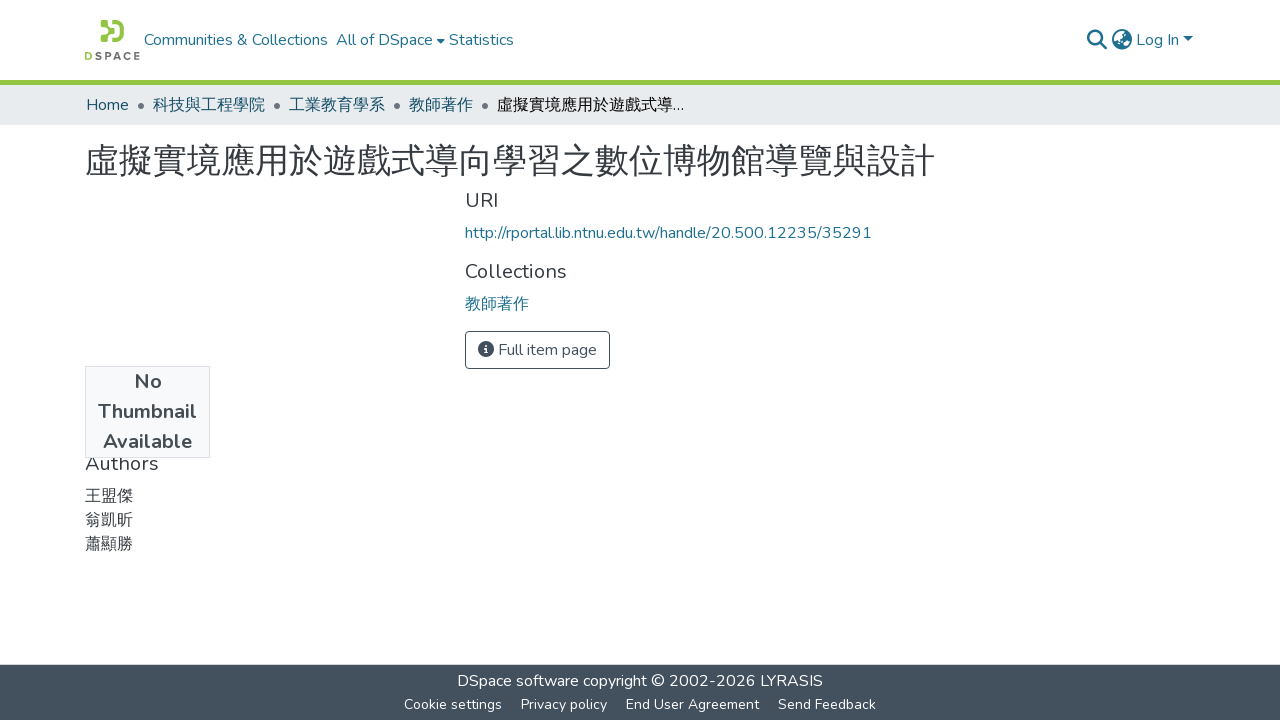

--- FILE ---
content_type: application/javascript; charset=UTF-8
request_url: http://rportal.lib.ntnu.edu.tw/runtime.d080d0e9ed46fc9b.js
body_size: 7498
content:
(()=>{"use strict";var e,g={},v={};function f(e){var c=v[e];if(void 0!==c)return c.exports;var a=v[e]={id:e,loaded:!1,exports:{}};return g[e].call(a.exports,a,a.exports,f),a.loaded=!0,a.exports}f.m=g,e=[],f.O=(c,a,b,r)=>{if(!a){var d=1/0;for(t=0;t<e.length;t++){for(var[a,b,r]=e[t],l=!0,n=0;n<a.length;n++)(!1&r||d>=r)&&Object.keys(f.O).every(p=>f.O[p](a[n]))?a.splice(n--,1):(l=!1,r<d&&(d=r));if(l){e.splice(t--,1);var i=b();void 0!==i&&(c=i)}}return c}r=r||0;for(var t=e.length;t>0&&e[t-1][2]>r;t--)e[t]=e[t-1];e[t]=[a,b,r]},f.n=e=>{var c=e&&e.__esModule?()=>e.default:()=>e;return f.d(c,{a:c}),c},(()=>{var c,e=Object.getPrototypeOf?a=>Object.getPrototypeOf(a):a=>a.__proto__;f.t=function(a,b){if(1&b&&(a=this(a)),8&b||"object"==typeof a&&a&&(4&b&&a.__esModule||16&b&&"function"==typeof a.then))return a;var r=Object.create(null);f.r(r);var t={};c=c||[null,e({}),e([]),e(e)];for(var d=2&b&&a;"object"==typeof d&&!~c.indexOf(d);d=e(d))Object.getOwnPropertyNames(d).forEach(l=>t[l]=()=>a[l]);return t.default=()=>a,f.d(r,t),r}})(),f.d=(e,c)=>{for(var a in c)f.o(c,a)&&!f.o(e,a)&&Object.defineProperty(e,a,{enumerable:!0,get:c[a]})},f.f={},f.e=e=>Promise.all(Object.keys(f.f).reduce((c,a)=>(f.f[a](e,c),c),[])),f.u=e=>(2076===e?"common":e)+"."+{41:"94e03fe5411ef8bd",60:"4b523b1ccca3e4bd",227:"bf6c7350c96d7935",237:"59f1db7b126aee60",238:"8a8e13f397a7c44e",245:"84975bf8365f95e7",359:"22cb62082938a5ec",406:"c45b05b0241e468a",410:"29b7c2e21bc2b577",416:"26dedcf8a898bbe3",473:"28884f36508f9ae6",493:"ca436d4420eb4e63",549:"06f160edec25d8a9",559:"9705e8d7d6fc7ff7",575:"2908ad53a88b5a4d",727:"6c5f30d2c6e4dc7d",732:"538e24b1bde493fc",855:"37633d88c2c6bbc6",877:"fbd5205ac9536017",1079:"a9b908039f1aee70",1145:"d6fed49aff6072c1",1165:"3fb63fdb33d636c5",1181:"547c78b126e0db36",1233:"5af9771f537f3cd0",1357:"88518f88b9229e47",1373:"01cf546e06c56cc6",1412:"b7f849bac5e2b15a",1539:"2ff70adf6b61c447",1563:"0a0458a3201817e2",1619:"766db6930528cb0e",1694:"a592b8df38ae8161",1715:"bda6612f0bb4c91a",1726:"aec604dfc1d1c429",1845:"c3097df1cfca1513",1965:"54a38e561371ebb3",1983:"2c181c52abc70c54",2057:"d23c8ebe76cc66ff",2076:"ad731a100a1db13c",2077:"151602170f47e925",2091:"bbead3861509c666",2150:"6fe880fc05b9424f",2205:"ddfb60de4684bb7d",2243:"7fe186d4ee5b4cb9",2287:"6cabb560188eeb48",2359:"d731dbb627977c5a",2389:"3b7efea975a5b53e",2547:"129feda6cac59294",2555:"68dcb44ff6625964",2610:"574245af603238bb",2615:"9f92da3d588a653d",2678:"28d9613ce7d8c4d9",2718:"975491e5026602fe",2857:"9d9c8d8c34f52eec",3001:"0e8683e1ae1561e1",3068:"01662bb55dd9a42f",3090:"bdbb59b0acf98cfe",3093:"6083e287cd678def",3095:"26c271131be754d1",3097:"f7c624ac76b724d2",3131:"ab1335d113eee624",3354:"f3fadcdcb001797c",3356:"394633f6a508c3b0",3561:"28b38524d0581179",3610:"941dca03e5683194",3613:"a00d71d31a21256e",3677:"decc88d985fd5d50",3723:"ba1d53df9b4912ed",3725:"3b66dcf41acf760d",3824:"1fedd545e0afa4c0",3828:"a5a8a3e0c775d065",3870:"0aade5397236253e",4001:"853b126acc3ba431",4064:"2c4e07c6e1c5ff54",4216:"bc7b81d55a7b05a3",4235:"9ca0de60d5be899e",4399:"c3bed30ef8b409eb",4523:"b3fccf53520d1866",4587:"214d62612ff2757a",4641:"4cb8e04a35342d13",4709:"ba6fa85132d7c9e5",4717:"98dc7bd0b9da1e7c",4735:"bf6b2d8eb88b8976",4752:"71a1c703cbece5e9",4754:"3463b52c91aead32",4775:"5ee73908ddaf4503",4797:"3f850043cfd0e4fb",4833:"ef1ffc6932689b7e",4845:"e424cc79a64412e6",4857:"56a65a553a96ed0b",4866:"5da81f14dd7b0613",4872:"66df889e5f83742d",4879:"b99be9834b677d9e",4902:"3f39b1ff59a2d2a3",4940:"5c2a43205e82d747",5130:"660a1e722d438643",5137:"8993ee8817afa9d2",5266:"0c486bafa2bc6dcc",5356:"4a683d6db1c1d93c",5448:"c1b4a68c5448a14e",5546:"ca205a4767ffad1f",5665:"960e1d83c6f859ad",5792:"31e322c942541c46",5851:"b49a892094631b60",5872:"dc7e3c6a75bb4834",5994:"737e3f7fb07c38fe",6020:"1b6e64c4cd34292c",6041:"f7246beb0a4ca393",6068:"7700594590aceb5b",6295:"f50fd3e2565fcbcf",6297:"14d7dfd6cd6c47b7",6299:"e591235da7926798",6305:"0630bed7c65cfe14",6333:"3158012ced917579",6382:"dfaea7d8accbd160",6449:"6cd80e6c67545b50",6533:"26894dc5c5bcaa3b",6545:"6feafdfe7b4d97d9",6682:"8120734219307d3c",6719:"3b610761516cd9d4",6761:"509b1f85cf04d284",6768:"ee0c327058276d09",6817:"c5852bce73e16657",6858:"b154fa4b64d9d001",6907:"3565ef0e63b9e492",7006:"fa01d40a97a2ecea",7011:"74bd7a97a5d256c7",7019:"774700b2b3665824",7048:"444111f2ac24899f",7114:"6f4371b92bdb43ef",7168:"2815998773fa71b1",7234:"4da6db91afff54c7",7286:"d7934409365fbec1",7526:"89036e04c4e014b4",7538:"d5c5093b40d75bb4",7553:"209c5cc5fd768b9e",7636:"a6c80d1ae7ee32b9",7817:"922eb0bc82fec482",7897:"f416e0cfb3b35dfc",7965:"484f8bce75520728",8029:"d20bcee356f041e4",8176:"a284221b0b8407d8",8185:"b79494772ad6eec9",8196:"677ececfeacb54c8",8253:"7bea7c6068c75eb8",8359:"120e7140272c64c3",8411:"f3d4f4862297b78f",8425:"bc5b765ff569c82d",8471:"da625d656fb5f1ee",8497:"586c0a7ce07ecb83",8520:"d4c004e530696702",8522:"bc2ec8f65d1862ea",8557:"7334fc49c7999459",8570:"1a6acd4dbe2867c1",8585:"3e513f9eaf96c6c2",8661:"1bcf74aba6aeffd5",8750:"7db17a6b897ea547",8799:"25277df5205d63d3",8871:"1477f6e0de359309",8902:"823d3565020b0481",8911:"a4f35e85022c19bb",9003:"8fce0e75564d4c6f",9027:"0bf6909d214e13f3",9393:"71e8493530c99bfb",9410:"ef355336069955fe",9415:"e2822916f35daa14",9510:"8f9bd42a9a9b1baf",9512:"20c015069b31df63",9517:"80deecad9f4519f1",9559:"ce5d38e905a6093e",9563:"1f21899ddfeb6508",9597:"424db4e38261e246",9623:"0637ad9a074b50fb",9873:"b101c8b0a5c9da04",9901:"d0c4268823c595d1",9977:"5b146bb0fb2bd1cf"}[e]+".js",f.miniCssF=e=>{},f.o=(e,c)=>Object.prototype.hasOwnProperty.call(e,c),(()=>{var e={},c="dspace-angular:";f.l=(a,b,r,t)=>{if(e[a])e[a].push(b);else{var d,l;if(void 0!==r)for(var n=document.getElementsByTagName("script"),i=0;i<n.length;i++){var o=n[i];if(o.getAttribute("src")==a||o.getAttribute("data-webpack")==c+r){d=o;break}}d||(l=!0,(d=document.createElement("script")).type="module",d.charset="utf-8",d.timeout=120,f.nc&&d.setAttribute("nonce",f.nc),d.setAttribute("data-webpack",c+r),d.src=f.tu(a)),e[a]=[b];var s=(_,p)=>{d.onerror=d.onload=null,clearTimeout(u);var h=e[a];if(delete e[a],d.parentNode&&d.parentNode.removeChild(d),h&&h.forEach(y=>y(p)),_)return _(p)},u=setTimeout(s.bind(null,void 0,{type:"timeout",target:d}),12e4);d.onerror=s.bind(null,d.onerror),d.onload=s.bind(null,d.onload),l&&document.head.appendChild(d)}}})(),f.r=e=>{typeof Symbol<"u"&&Symbol.toStringTag&&Object.defineProperty(e,Symbol.toStringTag,{value:"Module"}),Object.defineProperty(e,"__esModule",{value:!0})},f.nmd=e=>(e.paths=[],e.children||(e.children=[]),e),(()=>{var e;f.tt=()=>(void 0===e&&(e={createScriptURL:c=>c},typeof trustedTypes<"u"&&trustedTypes.createPolicy&&(e=trustedTypes.createPolicy("angular#bundler",e))),e)})(),f.tu=e=>f.tt().createScriptURL(e),f.p="",(()=>{var e={9121:0};f.f.j=(b,r)=>{var t=f.o(e,b)?e[b]:void 0;if(0!==t)if(t)r.push(t[2]);else if(9121!=b){var d=new Promise((o,s)=>t=e[b]=[o,s]);r.push(t[2]=d);var l=f.p+f.u(b),n=new Error;f.l(l,o=>{if(f.o(e,b)&&(0!==(t=e[b])&&(e[b]=void 0),t)){var s=o&&("load"===o.type?"missing":o.type),u=o&&o.target&&o.target.src;n.message="Loading chunk "+b+" failed.\n("+s+": "+u+")",n.name="ChunkLoadError",n.type=s,n.request=u,t[1](n)}},"chunk-"+b,b)}else e[b]=0},f.O.j=b=>0===e[b];var c=(b,r)=>{var n,i,[t,d,l]=r,o=0;if(t.some(u=>0!==e[u])){for(n in d)f.o(d,n)&&(f.m[n]=d[n]);if(l)var s=l(f)}for(b&&b(r);o<t.length;o++)f.o(e,i=t[o])&&e[i]&&e[i][0](),e[i]=0;return f.O(s)},a=self.webpackChunkdspace_angular=self.webpackChunkdspace_angular||[];a.forEach(c.bind(null,0)),a.push=c.bind(null,a.push.bind(a))})()})();